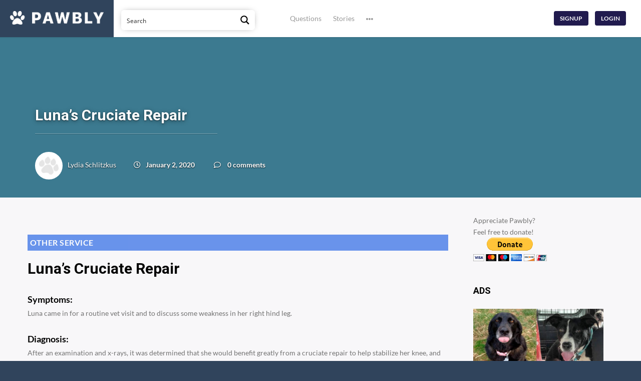

--- FILE ---
content_type: text/css
request_url: https://www.pawbly.com/wp-content/themes/boss-child/css/custom.css?ver=1.2
body_size: 4612
content:
/*--------------------------------------------------------------
This is your custom stylesheet.

Add your own styles here to make theme updates easier.
To override any styles from other stylesheets, simply copy them into here and edit away.

Make sure to respect the media queries! Otherwise you may
accidentally add desktop styles to the mobile layout.

You're the boss, so have fun editing!

--------------------------------------------------------------
>>> TABLE OF CONTENTS:
----------------------------------------------------------------
1.0 - Global Styles
2.0 - Responsive media queries (mobile styles)
	2.1 - MAXIMUM width of 720 pixels (phones landscape)
	2.2 - MAXIMUM width of 350 pixels (phones portrait)
	2.3 - MINIMUM width of 721 pixels (tablets+)
	2.4 - MINIMUM width of 1040 pixels (desktops and laptops)
--------------------------------------------------------------*/
/*--------------------------------------------------------------
1.0 - Global Styles
--------------------------------------------------------------*/

/*Main*/
p {
	margin-top: 10px;
}
input[type="text"], input[type="tel"], input[type="number"], input[type="email"], input[type="url"], input[type="password"], input[type="search"], textarea, .select2-container--default .select2-selection--single {
	height: auto;
}
select {
    clear: both;
    padding: 0;
    margin: 0;
    font-size: 15px;
    position: relative;
    background-color: transparent;
    text-transform: capitalize;
    -webkit-border-radius: 4px;
    -moz-border-radius: 4px;
    border-radius: 4px;
    border: 2px solid #211b4e;
    box-sizing: border-box;
    color: #211b4e;
    padding-left: 15px;
    font-weight: 600;
    height: 38px;
    line-height: 38px;
    padding-right: 36px;
    width: 100%;
    text-align: left;
    text-overflow: ellipsis;
}
.page-cover, .bb-cover-photo {
	margin-bottom: 1rem;
}
.is-mobile .menu-panel #nav-menu > ul > li.current-menu-item > a, .is-mobile .menu-panel #header-menu > ul > li.current-menu-item > a {
    color: #ffffff !important;
}
.menu-panel ul li a span {
	display: none;
}
.middle-col #search-bar {
	padding-top: 20px;
}
.clearfix {
	clear: both;
}
.site-content .pagination {
	padding-top: 30px
}
.page-right-sidebar .site-content {
    border-right: 0px solid #ddd;
}
.secondary-inner #item-actions, #group-description, #secondary.widget-area .widget {
    border-bottom: 0px solid rgba(0,0,0,0.11);
}
#secondary.widget-area .widget {
    padding: 20px;
}
.pagination a.prev, .pagination a.next {
    width: auto;
    padding-left: 5px;
    padding-right: 5px;
}
div#register-page form#signup_form {
    padding: 0px;
}
div#register-page .register-section, div#register-page .security-question-section {
    margin: 0px;
    max-width: 100%;
}
div#register-page #signup_form.standard-form div.submit {
	padding-bottom: 10px;
    margin: 0px;
	max-width: 100%;
}
div#register-page #signup_form.standard-form div.submit input {
    width: auto;
}
div#register-page .register-section > h2:first-child, div#register-page .register-section h4, div#register-page .security-question-section h4 {
    margin-top: 0px;
    margin-bottom: 20px;
}
#item-header-avatar {
    float: none;
}
.buttons-listing-functions {
	margin-top: 10px;
}
.search-results article > footer.entry-meta, div.search_results.dir-form {
    clear: both;
}

/*User*/
.user-pop-links .wp-admin-bar-arrow {
	display: none !important;
}
.header-account-login .pop .bp_components .menupop:not(#wp-admin-bar-my-account):hover > .ab-sub-wrapper, .header-account-login .pop .links li:hover > .sub-menu {
    padding: 20px 0px 20px 0px;
}
.header-account-login .pop .bp_components #wp-admin-bar-my-account-activity {
	display: none;
}

/*Listings*/
#listings_container .listing_item {
	width: 80%;
    margin: 0 auto;
    box-shadow: 0 2px 5px 0 rgba(1,0,2,.085);
    background: #fff;
    margin-bottom: 1rem;
	-moz-border-radius: 6px;
	-webkit-border-radius: 6px;
    border-radius: 6px;
    overflow: hidden;
    transition: box-shadow .25s cubic-bezier(0, .67, .67, .99);
}
#listings_container .listing_item_content {
    padding: .5rem .5rem .5rem .5rem;
}
#listings_container .listing_item .section_listing_header {
    background-color: #2b69e5;
    opacity: .7;
    padding: 5px 15px 5px 5px;
}
#listings_container .listing_item .status_emergency {
    background-color: #ff647b;
}
#listings_container .listing_item .section_listing_header .data {
    text-transform: uppercase;
    letter-spacing: .5px;
    color: #ffffff;
    font-size: 16px;
    font-weight: 600;
}
#listings_container .listing_item .section_listing_header .link {
    float: right;
}
#listings_container .listing_item .section_listing_header .link a, #listings_container .listing_item .section_listing_header .link a i {
    color: #ffffff;
}
#listings_container .listing_item .section_listing_author {
    padding-top: 10px;
	padding-bottom: 10px;
}
#listings_container .listing_item .section_listing_author, #listings_container .listing_item .section_listing_title, #listings_container .listing_item .section_listing_description {
	padding-left: 10px;
    padding-right: 10px;
}
#listings_container .listing_item .section_listing_author .data_image {
    float: left;
	margin-right: 5px;
}
#listings_container .listing_item .section_listing_author .data_image img {
    -moz-border-radius: 5px;
	-webkit-border-radius: 5px;
	border-radius: 5px;
}
#listings_container .listing_item .section_listing_author .data_bar {
	color: #000000;
	font-weight: bold;
    float: left;
    padding-left: 0px;
}
#listings_container .listing_item .section_listing_title .data {
    display: inline-block;
    color: #444444;
    line-height: 1.1;
    font-size: 1.5rem;
    font-weight: 600;
    white-space: pre-line;
    margin-top: 15px;
    margin-bottom: 50px;
}
#listings_container .listing_item .section_listing_cost {
    text-align: right;
    padding: 0 0 16px;
	-moz-border-radius: 0px;
	-webkit-border-radius: 0px;
    border-radius: 0px;
    border-bottom: 1px solid #eee;
    margin: 0rem 2rem 2rem 0;
}
#listings_container .listing_item .section_listing_symptoms {
    margin-bottom: 10px;
}
#listings_container .listing_item .section_listing_symptoms .data {
    color: #373a3c;
    font-size: 17px;
    line-height: 1.1;
}
#listings_container .listing_item .section_listing_description .listing_content {
    border-bottom: 1px solid rgba(2,0,4,.05);
    margin-bottom: 10px;
}
#listings_container .listing_item .section_listing_description .listing_content, #listings_container .listing_item .section_listing_description .listing_content p {
    opacity: .85;
}
#listings_container .listing_item .section_listing_description .listing_content, #listings_container .listing_item .section_listing_description .listing_content p, #listings_container .listing_item .section_listing_description .listing_response_content, #listings_container .listing_item .section_listing_description .listing_response_content p {
    font-size: 14px;
    line-height: 1.65;
    color: #000000;
    opacity: .85;
    padding: .5rem 0;
}
#listings_container .listing_item .section_listing_description .listing_description {}
#listings_container .listing_item .section_listing_description .listing_description a {
    float: right;
    margin-top: 20px;
    margin-right: 30px;
    margin-bottom: 20px;
    color: #ffffff;
    background-color: #149e58;
    padding: 10px;
	-moz-border-radius: 5px;
	-webkit-border-radius: 5px;
    border-radius: 5px;
}
#listings_container .listing_item .section_listing_description .listing_response_data {
	padding: 10px 0px 10px 0px;
}
#listings_container .listing_item .section_listing_description .listing_response_data .data {
    color: rgba(1,0,2,.5);
    font-size: 12px;
}
#listings_container .listing_item .section_listing_information {
    background: rgba(2,0,4,.035);
    padding: 16px;
}
#listings_container .listing_item .section_listing_information .listing_report {
    text-align: right;
    display: inline-block;
    float: right;
    margin-top: 8px;
}
#listings_container .listing_item .section_listing_information .listing_report a {
    color: #737373;
	background-color: transparent;
	letter-spacing: normal;
	width: auto;
    padding: 10px;
	margin-right: 10px;
	-moz-border-radius: 4px;
	-webkit-border-radius: 4px;
	border-radius: 4px;
	-moz-box-shadow: inset 0 0 0px rgba(0, 0, 0, 0.15);
    -webkit-box-shadow: inset 0 0 0px rgba(0, 0, 0, 0.15);
    box-shadow: inset 0 0 0px rgba(0, 0, 0, 0.15);
}
#listings_container .listing_item .section_listing_information .listing_report a:hover {
	background-color: transparent;
}
#listings_container .listing_item .section_listing_information .listing_responses {
    text-align: left;
    margin-top: 8px;
    margin-bottom: 0;
}
#listings_container .listing_item .section_listing_information .listing_responses a {
    color: #5adcee;
    font-weight: 500;
}
#listings_container .listing_item .section_listing_information .listing_responses .icon {
    margin-left: 10px;
}
.listing_responses {
    cursor: pointer;
}
.listing_responses:hover {
    color: #4dcadd;
}
.listing_responses_container {
    height: 0px;
    overflow: hidden;
    padding: 20px 0px 20px 0px;
    -webkit-transition: all 0.3s ease;
    -moz-transition: all 0.3s ease;
    -o-transition: all 0.3s ease;
    transition: all 0.3s ease;
}
.listing_responses_container.open {
    height: auto;
}
.listings_topics {
	padding: 0px 10px 0px 10px;
}
#comments .author_badge {
	display: inline-block;
}
#comments .author_badge img {
    width: 100%;   
}
#listing_type_links {
    text-align: center;
    margin-bottom: 2rem;
}
#listing_type_links a {
    display: inline-block;
    margin-left: 1rem;
    margin-right: 1rem;
    padding: .75rem 0;
    font-size: 17px;
    font-weight: 500;
}
#listing_type_links a {
    color: #aaaaaa;
    border-bottom: none;
}
#listing_type_links a.active {
    color: #211B4E;
    border-bottom: 2px solid #211B4E;
}
#listing_type_links a .count {
    font-size: 10px;
    margin-left: .50rem;
}
#listing_type_links a.active:hover .count {
    opacity: .5;
}
.listings_questions #listings_container .listing_item .section_listing_header.questions {
    background-color: #525C95;
}
.listings_questions #listings_container .listing_item .section_listing_title .data {
    margin-bottom: 10px;
}
.listings_questions_responses #listings_container .listing_item .section_listing_description .listing_content, .listings_questions_responses #listings_container .listing_item .section_listing_description .listing_content p, .listings_questions_responses #listings_container .listing_item .section_listing_description .listing_content a {
	color: rgba(1,0,2,.5);
}
.listings_questions_responses #listings_container .listing_item .section_listing_description .listing_content, .listings_questions_responses #listings_container .listing_item .section_listing_description .listing_content p, .listings_questions_responses #listings_container .listing_item .section_listing_description .listing_response_content {
	opacity: 1;
}
.listings_questions_responses #listings_container .listing_item .section_listing_description .listing_content a:hover {
    color: #373a3c;
}
.questions-stories-tabs {
    padding: .5rem .5rem .5rem 1rem;
    margin-bottom: 20px;
}
.qs-tab a {
    margin-top: 6px;
    margin-bottom: 1rem;
    padding: .75rem;
    margin-right: 2rem;
    font-size: 17px;
    cursor: pointer;
    font-weight: 500;
    color: #aaa;
    border-bottom: 2px solid transparent;
}
.qs-tab {
    display: inline-block;
}
.qs-tab a:hover {
    color: #555;
}
.qs-tab.active a {
    color: #211B4E !important;
    border-bottom: 2px solid #211B4E !important;
}
#buddypress div.pagination .pagination-links span, #buddypress div.pagination .pagination-links a {
    padding: 2px 10px;
    margin: 0px 15px 20px 0px;
}
.page-numbers {
    margin-right: 30px;
    background-color: #149e58 !important;
    padding: 2px 10px;
    padding-right: 10px;
    padding-left: 10px;
    margin-bottom: 20px;
	-moz-border-radius: 5px;
	-webkit-border-radius: 5px;
    border-radius: 5px;
    border: none !important;
    color: white !important;
    width: auto !important;
}
.page-numbers:hover {
    box-shadow: 0px 0px 10px rgba(0,0,0,0.3) !important;
}
.pagination .current, .page-numbers.current {
	background-color: #30445c !important;
}

/*Listing item*/
.listing_page .listing_data_item_header {
    background-color: #2b69e5;
    opacity: .7;
    padding: 5px 15px 5px 5px;
	margin-bottom: 15px;
}
.listing_page .listing_data_item_header .data {
    text-transform: uppercase;
    letter-spacing: .5px;
    color: #fff;
    font-size: 16px;
    font-weight: 600;
}
.listing_page .listing_data_item_header_status_emergency {
    background-color: #ff647b;
}
.listing_page .listing_data_item {
    margin: 24px 0;
}
.listing_page .listing_data_item_label {
    color: #000000;
    font-weight: bold;
}
.listing_page .listing_data_item_label, .listing_page .listing_data_item_inline .listing_data_item_value {
    font-size: 18px;
    line-height: 1.8;
}

/*Forms*/
.acf-form {
    margin-bottom: 50px;
}
.acf-form .acf-button-group input[type="radio"].styled + strong {
    display: none;
}
.acf-form .acf-form-submit {
    text-align: center;
}
.gform_wrapper .ginput_container input[type=text], .ginput_container .gform_wrapper input[type=url], .ginput_container .gform_wrapper input[type=email], .gform_wrapper .ginput_container input[type=tel], .gform_wrapper .ginput_container input[type=number], .gform_wrapper .ginput_container input[type=password], .gform_wrapper .ginput_container textarea, input[type="text"], input[type="tel"], input[type="number"], input[type="email"], input[type="url"], input[type="password"], input[type="search"], textarea, .select2-container--default .select2-selection--single {
	background-color: #ffffff;
	border: #DFDFDF solid 1px;
    padding: 10px;
	-moz-border-radius: 4px;
	-webkit-border-radius: 4px;
	border-radius: 4px;
    -webkit-box-shadow: inset 0px 0px 0px 0px rgba(0, 0, 0, 0.05);
    -moz-box-shadow: inset 0px 0px 0px 0px rgba(0, 0, 0, 0.05);
    box-shadow: inset 0px 0px 0px 0px rgba(0, 0, 0, 0.05);
}
.btn, button, input[type="submit"], input[type="button"]:not(.button-small), input[type="reset"], article.post-password-required input[type=submit], li.bypostauthor cite span, a.button, #create-group-form .remove, #buddypress ul.button-nav li a, #buddypress div.generic-button a, body:not(.single-bp_doc) #buddypress .comment-reply-link, .entry-title a.button, span.create-a-group > a, #buddypress div.activity-comments form input[disabled], .woocommerce #respond input#submit.alt, .woocommerce a.button.alt, .woocommerce button.button.alt, .woocommerce input.button.alt, .woocommerce #respond input#submit.alt:hover, .woocommerce a.button.alt:hover, .woocommerce button.button.alt:hover, .woocommerce input.button.alt:hover {
	width: auto;
    padding: 10px;
}

/*Footer*/
div.footer-inner ul.social-icons li a span, #switch_submit, .footer-credits, .footer-credits a, #footer-links a, #footer-links a.to-top {
    color: #062d19 !important;
    font-size: 15px !important;
}
.footer-credits a {
    color: #3694a3 !important;
}
.footer-inner-bottom {
    padding-top: 2rem;
    padding-bottom: 4rem;
}
.footer-inner {
    max-width: 1230px;
    margin: 0px auto;
}
.to-top.scroll {
    display: none !important;
}

/*Template Styles*/
.template-featured-header-content #content .template-content {
    padding-top: 0px;
}
.template-featured-header-content .featured-header-banner {
    height: auto;
    padding-top: 8rem;
    padding-bottom: 2rem;
    margin-bottom: 1rem;
    background-size: cover;
    background-position: center;
    background-repeat: no-repeat;
}
.template-featured-header-content .featured-header-banner .entry-title {
    font-size: 46px;
    line-height: 56px;
    text-align: center;
}
.template-featured-header-content .featured-header-banner-box .entry-title .entry-title-highlighted {
	color: #211B4E;	
}
.template-featured-header-content .featured-header-banner-box .link {
	color: #5adcee;
	text-decoration: underline;
}
.template-featured-header-content .featured-header-banner-box-style-v1 {
	padding-bottom: 0rem;
}
.template-featured-header-content .featured-header-banner-box-style-v1 .entry-header {
	background-color: #E4E4E9;
    font-size: .9rem;
    padding-top: 1%;
    padding-bottom: 1%;
    text-align: center;
    padding-right: 10%;
    padding-left: 10%;
}
.template-featured-header-content .featured-header-banner-box-style-v1 .entry-header .entry-title, .template-featured-header-content .featured-header-banner-box-style-v1 .entry-header .entry-sub-title {
	color: #444444;
}
.template-featured-header-content .featured-header-banner-box-style-v1 .entry-header .entry-title {
	font-size: 36px;
    line-height: 46px;
}
.template-featured-header-content .featured-header-banner-box-style-v1 .entry-header .entry-title a .icon {
	color: #ffffff;
}
.template-featured-header-content .featured-header-banner-box-style-v1 .entry-header .entry-title a:hover .icon, .template-featured-header-content .featured-header-banner-box-style-v1 .entry-header .entry-title a.followed .icon {
	color: #5adcee;
}
.template-featured-header-content .featured-header-banner-box-style-v1 .entry-header .entry-sub-title {
	font-weight: normal;
	font-size: 14px;
    line-height: 1.5;
}
.template-featured-header-content .featured-image-set .entry-title, .template-featured-header-content .featured-image-set .entry-sub-title {
    color: #ffffff;
}
.template-featured-header-content .featured-image-set .entry-sub-title {
    font-size: 17px;
    line-height: 1.1;
    font-weight: 600;
    text-align: center;
    margin: 0 0 10px 0;
}
.template-featured-header-content .featured-image-set .button, .template-featured-header-content .featured-header-banner-box-style-v1 .button {
	background-color: #149e58;
	margin-bottom: 15px;
}
.template-featured-header-content .featured-image-set .entry-submit-listing {
    text-align: center;
}
.template-featured-header-content .featured-image-set .submit-listing-field {
    height: 3.5rem;
    padding: .75rem 3rem .75rem 1rem;
    font-size: 20px;
	-moz-border-radius: 6px;
	-webkit-border-radius: 6px;
    border-radius: 6px;
    max-width: 663px;
    width: 100%;
    border-color: rgb(169, 169, 169);
    background-color: #ffffff;
}
.question-template-default .listing_data_item {
	margin: 10px 0px 10px 0px;
}

/*Profile Page*/
#item-header-content h1 {
    display: block;
    font-size: 3em !important;
    letter-spacing: 1px;
}
.table.cover-content {
    max-width: 1200px;
    margin: 0px auto;
}
#buddypress div#item-header img.avatar {
	-moz-border-radius: 5px;
	-webkit-border-radius: 5px;
	border-radius: 5px;
}
.bb-cover-photo {
    height: 230px;
}
.network-profile #item-header, .group-single #item-header {
    min-height: 230px;
}
#buddypress #item-header-cover > .table-cell {
    height: 230px;
}
#buddypress #item-header-cover .sep {
    display: none;
}
#buddypress #item-header-cover .user-nicename {
    margin: 10px 0px;
}
.page-full-width.network-profile {
    padding: 0px;
    max-width: none;
}
.page-full-width #item-body {
    max-width: 1200px;
    margin: 0px auto;
    padding: 0px 15px !important;
}
.full-width #item-nav #nav-bar-filter {
    background: #f1f0f2 !important;
}
#buddypress div#item-nav .item-list-tabs ul {
    display: block;
}
.full-width #item-nav #nav-bar-filter {
    background: #f1f0f2 !important;
    display: flex !important;
    align-content: center;
    justify-content: center;
    align-items: center;
}
#buddypress div#item-nav .item-list-tabs ul li a {
    font-size: .9em;
    font-weight: 900;
    padding: 10px 18px;
    display: block;
    white-space: nowrap;
    text-transform: uppercase;
    line-height: 20px;
    color: #0006;
}
.settings.my-account #subnav, #settings-form {
    display: inline-block;
    vertical-align: top
}
.settings.my-account #subnav {
    max-width: 250px;
}
.settings.my-account #subnav li {
    display: block;
    float: none !important;
}

/*Mobile*/
.mobile-header-custom-logo {
	padding: 10px;
	text-align: center;
}

/*Stylers*/
.small {
	font-size: 85%;
}
.button-danger {
	color: #ffffff;
	background-color: #ff0000 !important;
}
.text-center {
	text-align: center;
}
.spacer-20 {
	padding-top: 20px;
	padding-bottom: 20px;
}
.spacer-40 {
	padding-top: 40px;
	padding-bottom: 40px;
}
.spacer-50 {
	padding-top: 50px;
	padding-bottom: 50px;
}
.spacer-60 {
	padding-top: 60px;
	padding-bottom: 60px;
}

/*--------------------------------------------------------------
2.0 - Responsive media queries (mobile styles)
--------------------------------------------------------------*/
/*--------------------------------------------------------------
2.1 - MAXIMUM width of 720 pixels (phones landscape)
--------------------------------------------------------------*/
@media screen and (max-width: 720px) {
	#listings_container .listing_item {
		width: 95%;
	}
/*
	.just_an_example {
		color: black;
	}
	*/


}/* don't delete this closing bracket */

/*--------------------------------------------------------------
2.2 - MAXIMUM width of 350 pixels (phones portrait)
--------------------------------------------------------------*/
@media screen and (max-width: 350px) {
/*
	.just_an_example {
		color: black;
	}
	*/


}/* don't delete this closing bracket */

/*--------------------------------------------------------------
2.3 - MINIMUM width of 721 pixels (tablets+)
--------------------------------------------------------------*/
@media screen and (min-width: 721px) {
/*
	.just_an_example {
		color: black;
	}
	*/


}/* don't delete this closing bracket */

/*--------------------------------------------------------------
2.4 - MAXIMUM width of 990 pixels (tablets+)
--------------------------------------------------------------*/
@media screen and (max-width: 990px) {
	#buddypress div#item-header #item-buttons {
		text-align: center;
	}
	.bp-user #item-header-cover #item-statistics {
		float: none;
		width: 100%;
		clear: both;
	}
	#item-statistics .numbers {
		padding-top: 50px;
	}
	#item-statistics .numbers span:first-child {
		padding-left: 40px;
	}
}/* don't delete this closing bracket */

/*--------------------------------------------------------------
2.5 - MINIMUM width of 991 pixels (tablets+)
--------------------------------------------------------------*/
@media screen and (min-width: 991px) {

	.buddyboss-select {
		min-width: 100px;
		margin-right: 10px;
		margin-left: 10px;
	}

}/* don't delete this closing bracket */

/*--------------------------------------------------------------
2.6 - MAXIMUM width of 1000 pixels (desktops and laptops)
--------------------------------------------------------------*/
@media screen and (max-width: 1000px) {
	#secondary.widget-area .widget {
		text-align: center;
	}
}

/*--------------------------------------------------------------
2.7 - MINIMUM width of 1040 pixels (desktops and laptops)
--------------------------------------------------------------*/
@media screen and (min-width: 1040px) {
/*
	.just_an_example {
		color: black;
	}
	*/


}/* don't delete this closing bracket */


--- FILE ---
content_type: application/javascript
request_url: https://www.pawbly.com/wp-content/themes/boss-child/js/custom.js?ver=2.5.7
body_size: 1717
content:
//global values
var comment_post_id_override = null;

//ready
jQuery(document).ready(function() {
	
	//acf
	jQuery('form.acf-form').on('submit', function(e) {
		
		//values
		var form = jQuery(this);
		
		//disabler
		if (form.hasClass('is-validating')) {		
			
			//disable form
			form.attr('onsubmit', 'return false;');
			
		} if (form.hasClass('is-valid')) {	
			
			//disable submit
			jQuery('.acf-form-submit .acf-button', form).prop('disabled', true);
			
		} else {
			
			//remove disabler
			form.removeAttr('onsubmit');
			jQuery('.acf-form-submit .acf-button', form).prop('disabled', false);
		}
	});
	
	//add back comment form - fix
	jQuery('div#wpdcom').each(function() {
		
		//values
		var element = jQuery(this);
		
		//wrap html
		jQuery('.wc-main-form-wrapper .wc-field-comment, .wc-main-form-wrapper .wc-form-footer, .wc-main-form-wrapper .clearfix, .wc-main-form-wrapper input.wpdiscuz_unique_id', element).not('.wc-form-footer .clearfix, .wc-field-comment .clearfix', element).wrapAll('<form class="wpd_comm_form wpd_main_comm_form" method="post" enctype="multipart/form-data"></form>');
		
	});
	
	//wpdiscuz delegate - placed here because of priority
	jQuery(document).on('click', '.wc_comm_submit', function() {
		
		//values
		var form = jQuery(this).parents('form');
		var form_submit = jQuery('input.wc_comm_submit', form);
        var form_parent = jQuery(this).parents('#wpdcom');
        var form_hidden_data = form_parent.find('form.wpd_main_comm_form').nextAll('form.wpdiscuz-hidden-data');
		var form_hidden_data_current_post_id = jQuery('input[name=current_post_id]', form_hidden_data).val();
		
		//set global value
		comment_post_id_override = form_hidden_data_current_post_id;
        
        //set post id class
        form_parent.addClass('wpd-post-id-' + comment_post_id_override);
		
		//show loading notice
        
        //check validity - disabled now
		//if (form_comment[0].checkValidity()) {
			
			//add loading notice
			
			//new method
			form_submit.addClass('wc_comm_submit_loading').attr('data-original-value', form_submit.val()).val('Loading...');
            
		//}
		
	});
	
	//ajax pre filter
	jQuery.ajaxPrefilter(function (options, originalOptions, jqXHR) {

		//values
		var form_parent = jQuery('#wpdcom');
        var form_hidden_data = form_parent.find('form.wpd_main_comm_form').nextAll('form.wpdiscuz-hidden-data');
		var comment_post_id_override = jQuery('input[name=current_post_id]', form_hidden_data).val();
        
		//check
		if(options.data instanceof FormData) {
			
			//values
			var form_action = options.data.get('action');
			
			//if wpdiscuz add comment or check notification action - placed here because of priority
			if(form_action === 'wpdAddComment' || form_action === 'wpdCheckNotificationType') {
				
				//set the post id
				options.data.set('postId', comment_post_id_override);
				
			}
            
			//if wpdiscuz add comment action - placed here because of priority
			if(form_action === 'wpdAddComment') {
				
				//hide the loading notice when ajax is done by adding it in the .done() function
				jqXHR.done(function(data) {
                    
					//remove loading notice
                    
                    //values
					var submit_button = jQuery('input.wc_comm_submit_loading');
					var submit_button_value = submit_button.attr('data-original-value');
                    
                    //set some data
                    
                    //if
                    if(typeof data.data !== 'undefined') {
                        
                        //add data
                        data.data.post_id = comment_post_id_override;

                        //add callback's
                        if(typeof data.data.callbackFunctions !== 'undefined') {
                           data.data.callbackFunctions.push("custom_wp_discuz_add_comment_callback");
                        }
                    }
                    
					//if empty for some reason, manually set it
					if(!submit_button_value) {
					   submit_button_value = 'Submit';
					}
					
					//change value and then remove the class
					submit_button.val(submit_button_value).removeClass('wc_comm_submit_loading');
                    
				});				
			}
		}
	});
    
    //wpdiscuzAjaxObj functions
    
    //if not undefined
    if(typeof wpdiscuzAjaxObj !== 'undefined') {
        
        //add comment callback
        wpdiscuzAjaxObj.custom_wp_discuz_add_comment_callback = function (data, form) {

            //values
            var new_comment_id = (typeof data.data.new_comment_id !== 'undefined') ? data.data.new_comment_id : null;
            var new_comment_post_id = (typeof data.data.post_id !== 'undefined') ? data.data.post_id : null;

            //remove extra comments
            jQuery('[id^=wpd-comm-' + new_comment_id + ']').not('.wpd-post-id-' + new_comment_post_id + ' .wpd-comment').remove();
            
            //timeout
            setTimeout(function () {
                
                //scroll to
                jQuery("html, body").stop().animate({ scrollTop: jQuery("#comment-" + new_comment_id).offset().top - 110 }, 1e3);
                
            }, 500);
            
        }
    }
	
	//responses
	jQuery(document).on('click', '.listing_responses', function() {
		
		//change arrow class
		jQuery('.fas', jQuery(this)).toggleClass('fa-angle-down fa-angle-up');
		
		//change display class
		if(jQuery(this).next().hasClass('open')) {
			jQuery(this).next().removeClass('open');
		} else {
			jQuery(this).next().addClass('open');
		}
	});	
});
